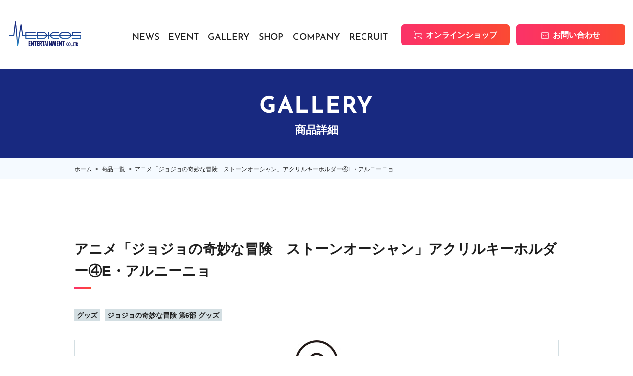

--- FILE ---
content_type: text/html; charset=UTF-8
request_url: https://www.medicos-e.net/gallery/%E3%82%A2%E3%83%8B%E3%83%A1%E3%80%8C%E3%82%B8%E3%83%A7%E3%82%B8%E3%83%A7%E3%81%AE%E5%A5%87%E5%A6%99%E3%81%AA%E5%86%92%E9%99%BA%E3%80%80%E3%82%B9%E3%83%88%E3%83%BC%E3%83%B3%E3%82%AA%E3%83%BC-16/
body_size: 28109
content:
<!DOCTYPE html>
<html lang="ja">

<head>
  <!-- Google tag (gtag.js) -->
<script async src="https://www.googletagmanager.com/gtag/js?id=G-T9CJ937BB1"></script>
<script>
  window.dataLayer = window.dataLayer || [];
  function gtag(){dataLayer.push(arguments);}
  gtag('js', new Date());

  gtag('config', 'G-T9CJ937BB1');
</script>

        <!--meta information-->
    <meta charset="utf-8">
    <meta http-equiv="X-UA-Compatible" content="IE=edge">
    <meta name="viewport" content="width=device-width">
    <title>アニメ「ジョジョの奇妙な冒険　ストーンオーシャン」アクリルキーホルダー④E・アルニーニョ｜メディコス・エンタテインメント　公式サイト</title>
    <meta name="description" content="" />
    <meta property="og:title" content="アニメ「ジョジョの奇妙な冒険　ストーンオーシャン」アクリルキーホルダー④E・アルニーニョ｜メディコス・エンタテインメント　公式サイト" />
    <meta property="og:type" content="article" />
    <meta property="og:url" content="https://www.medicos-e.net/gallery/%e3%82%a2%e3%83%8b%e3%83%a1%e3%80%8c%e3%82%b8%e3%83%a7%e3%82%b8%e3%83%a7%e3%81%ae%e5%a5%87%e5%a6%99%e3%81%aa%e5%86%92%e9%99%ba%e3%80%80%e3%82%b9%e3%83%88%e3%83%bc%e3%83%b3%e3%82%aa%e3%83%bc-16/" />
    <meta property="og:image" content="https://www.medicos-e.net/img/common/medicos_ogp.png" />
    <meta property="og:site_name" content="メディコス・エンタテインメント　公式サイト" />
    <meta property="og:description" content="メディコス・エンタテインメントの公式サイトです。キャラクターフィギュアや雑貨、ホビーを多数取扱っております。" />
    <meta property="og:locale" content="ja_JP" />
    <meta name="twitter:card" content="summary" />
    <meta name="twitter:site" content="@medicos_et" />
    <meta name="twitter:title" content="アニメ「ジョジョの奇妙な冒険　ストーンオーシャン」アクリルキーホルダー④E・アルニーニョ｜メディコス・エンタテインメント　公式サイト" />
    <meta name="twitter:description" content="メディコス・エンタテインメントの公式サイトです。キャラクターフィギュアや雑貨、ホビーを多数取扱っております。" />
    <meta name="twitter:image" content="https://www.medicos-e.net/img/common/medicos_ogp.png" />
    <!-- Favicon -->
    <link rel="apple-touch-icon" href="/apple-touch-icon.png">
    <link rel="apple-touch-icon-precomposed" href="/apple-touch-icon.png">
    <link rel="shortcut icon" href="/apple-touch-icon.png">
    <link rel="icon" sizes="144x144" href="/apple-touch-icon.png">
    <!--Stylesheet-->
    <link href="/assets/css/ress.min.css" rel="stylesheet">
    <!-- <link href="https://unpkg.com/ress/dist/ress.min.css" rel="stylesheet"> -->
    <link rel="stylesheet" href="https://cdn.jsdelivr.net/npm/swiper@8/swiper-bundle.min.css" />
    <link rel="stylesheet" href="/assets/css/style.css">
    <!-- Font -->
    <link rel="preconnect" href="https://fonts.googleapis.com">
    <link rel="preconnect" href="https://fonts.gstatic.com" crossorigin>
    <link href="https://fonts.googleapis.com/css?family=Noto+Sans+JP:400,500,700&display=swap&subset=japanese" rel="stylesheet">
    <!--jquery-->
    <script id="defer-js" src="https://cdn.jsdelivr.net/npm/@shinsenter/defer.js@3.1.0/dist/defer.min.js"></script>
    <script src="https://code.jquery.com/jquery-3.6.1.min.js" integrity="sha256-o88AwQnZB+VDvE9tvIXrMQaPlFFSUTR+nldQm1LuPXQ=" crossorigin="anonymous"></script>

    <meta name='robots' content='max-image-preview:large' />
<link rel='dns-prefetch' href='//cdn.jsdelivr.net' />
<link rel='dns-prefetch' href='//cdnjs.cloudflare.com' />
<link rel='dns-prefetch' href='//s.w.org' />
<script type="text/javascript">
window._wpemojiSettings = {"baseUrl":"https:\/\/s.w.org\/images\/core\/emoji\/14.0.0\/72x72\/","ext":".png","svgUrl":"https:\/\/s.w.org\/images\/core\/emoji\/14.0.0\/svg\/","svgExt":".svg","source":{"concatemoji":"https:\/\/www.medicos-e.net\/wp-includes\/js\/wp-emoji-release.min.js?ver=6.0.11"}};
/*! This file is auto-generated */
!function(e,a,t){var n,r,o,i=a.createElement("canvas"),p=i.getContext&&i.getContext("2d");function s(e,t){var a=String.fromCharCode,e=(p.clearRect(0,0,i.width,i.height),p.fillText(a.apply(this,e),0,0),i.toDataURL());return p.clearRect(0,0,i.width,i.height),p.fillText(a.apply(this,t),0,0),e===i.toDataURL()}function c(e){var t=a.createElement("script");t.src=e,t.defer=t.type="text/javascript",a.getElementsByTagName("head")[0].appendChild(t)}for(o=Array("flag","emoji"),t.supports={everything:!0,everythingExceptFlag:!0},r=0;r<o.length;r++)t.supports[o[r]]=function(e){if(!p||!p.fillText)return!1;switch(p.textBaseline="top",p.font="600 32px Arial",e){case"flag":return s([127987,65039,8205,9895,65039],[127987,65039,8203,9895,65039])?!1:!s([55356,56826,55356,56819],[55356,56826,8203,55356,56819])&&!s([55356,57332,56128,56423,56128,56418,56128,56421,56128,56430,56128,56423,56128,56447],[55356,57332,8203,56128,56423,8203,56128,56418,8203,56128,56421,8203,56128,56430,8203,56128,56423,8203,56128,56447]);case"emoji":return!s([129777,127995,8205,129778,127999],[129777,127995,8203,129778,127999])}return!1}(o[r]),t.supports.everything=t.supports.everything&&t.supports[o[r]],"flag"!==o[r]&&(t.supports.everythingExceptFlag=t.supports.everythingExceptFlag&&t.supports[o[r]]);t.supports.everythingExceptFlag=t.supports.everythingExceptFlag&&!t.supports.flag,t.DOMReady=!1,t.readyCallback=function(){t.DOMReady=!0},t.supports.everything||(n=function(){t.readyCallback()},a.addEventListener?(a.addEventListener("DOMContentLoaded",n,!1),e.addEventListener("load",n,!1)):(e.attachEvent("onload",n),a.attachEvent("onreadystatechange",function(){"complete"===a.readyState&&t.readyCallback()})),(e=t.source||{}).concatemoji?c(e.concatemoji):e.wpemoji&&e.twemoji&&(c(e.twemoji),c(e.wpemoji)))}(window,document,window._wpemojiSettings);
</script>
<style type="text/css">
img.wp-smiley,
img.emoji {
	display: inline !important;
	border: none !important;
	box-shadow: none !important;
	height: 1em !important;
	width: 1em !important;
	margin: 0 0.07em !important;
	vertical-align: -0.1em !important;
	background: none !important;
	padding: 0 !important;
}
</style>
	<link rel='stylesheet' id='wp-block-library-css'  href='https://www.medicos-e.net/wp-includes/css/dist/block-library/style.min.css?ver=6.0.11' type='text/css' media='all' />
<style id='global-styles-inline-css' type='text/css'>
body{--wp--preset--color--black: #000000;--wp--preset--color--cyan-bluish-gray: #abb8c3;--wp--preset--color--white: #ffffff;--wp--preset--color--pale-pink: #f78da7;--wp--preset--color--vivid-red: #cf2e2e;--wp--preset--color--luminous-vivid-orange: #ff6900;--wp--preset--color--luminous-vivid-amber: #fcb900;--wp--preset--color--light-green-cyan: #7bdcb5;--wp--preset--color--vivid-green-cyan: #00d084;--wp--preset--color--pale-cyan-blue: #8ed1fc;--wp--preset--color--vivid-cyan-blue: #0693e3;--wp--preset--color--vivid-purple: #9b51e0;--wp--preset--gradient--vivid-cyan-blue-to-vivid-purple: linear-gradient(135deg,rgba(6,147,227,1) 0%,rgb(155,81,224) 100%);--wp--preset--gradient--light-green-cyan-to-vivid-green-cyan: linear-gradient(135deg,rgb(122,220,180) 0%,rgb(0,208,130) 100%);--wp--preset--gradient--luminous-vivid-amber-to-luminous-vivid-orange: linear-gradient(135deg,rgba(252,185,0,1) 0%,rgba(255,105,0,1) 100%);--wp--preset--gradient--luminous-vivid-orange-to-vivid-red: linear-gradient(135deg,rgba(255,105,0,1) 0%,rgb(207,46,46) 100%);--wp--preset--gradient--very-light-gray-to-cyan-bluish-gray: linear-gradient(135deg,rgb(238,238,238) 0%,rgb(169,184,195) 100%);--wp--preset--gradient--cool-to-warm-spectrum: linear-gradient(135deg,rgb(74,234,220) 0%,rgb(151,120,209) 20%,rgb(207,42,186) 40%,rgb(238,44,130) 60%,rgb(251,105,98) 80%,rgb(254,248,76) 100%);--wp--preset--gradient--blush-light-purple: linear-gradient(135deg,rgb(255,206,236) 0%,rgb(152,150,240) 100%);--wp--preset--gradient--blush-bordeaux: linear-gradient(135deg,rgb(254,205,165) 0%,rgb(254,45,45) 50%,rgb(107,0,62) 100%);--wp--preset--gradient--luminous-dusk: linear-gradient(135deg,rgb(255,203,112) 0%,rgb(199,81,192) 50%,rgb(65,88,208) 100%);--wp--preset--gradient--pale-ocean: linear-gradient(135deg,rgb(255,245,203) 0%,rgb(182,227,212) 50%,rgb(51,167,181) 100%);--wp--preset--gradient--electric-grass: linear-gradient(135deg,rgb(202,248,128) 0%,rgb(113,206,126) 100%);--wp--preset--gradient--midnight: linear-gradient(135deg,rgb(2,3,129) 0%,rgb(40,116,252) 100%);--wp--preset--duotone--dark-grayscale: url('#wp-duotone-dark-grayscale');--wp--preset--duotone--grayscale: url('#wp-duotone-grayscale');--wp--preset--duotone--purple-yellow: url('#wp-duotone-purple-yellow');--wp--preset--duotone--blue-red: url('#wp-duotone-blue-red');--wp--preset--duotone--midnight: url('#wp-duotone-midnight');--wp--preset--duotone--magenta-yellow: url('#wp-duotone-magenta-yellow');--wp--preset--duotone--purple-green: url('#wp-duotone-purple-green');--wp--preset--duotone--blue-orange: url('#wp-duotone-blue-orange');--wp--preset--font-size--small: 13px;--wp--preset--font-size--medium: 20px;--wp--preset--font-size--large: 36px;--wp--preset--font-size--x-large: 42px;}.has-black-color{color: var(--wp--preset--color--black) !important;}.has-cyan-bluish-gray-color{color: var(--wp--preset--color--cyan-bluish-gray) !important;}.has-white-color{color: var(--wp--preset--color--white) !important;}.has-pale-pink-color{color: var(--wp--preset--color--pale-pink) !important;}.has-vivid-red-color{color: var(--wp--preset--color--vivid-red) !important;}.has-luminous-vivid-orange-color{color: var(--wp--preset--color--luminous-vivid-orange) !important;}.has-luminous-vivid-amber-color{color: var(--wp--preset--color--luminous-vivid-amber) !important;}.has-light-green-cyan-color{color: var(--wp--preset--color--light-green-cyan) !important;}.has-vivid-green-cyan-color{color: var(--wp--preset--color--vivid-green-cyan) !important;}.has-pale-cyan-blue-color{color: var(--wp--preset--color--pale-cyan-blue) !important;}.has-vivid-cyan-blue-color{color: var(--wp--preset--color--vivid-cyan-blue) !important;}.has-vivid-purple-color{color: var(--wp--preset--color--vivid-purple) !important;}.has-black-background-color{background-color: var(--wp--preset--color--black) !important;}.has-cyan-bluish-gray-background-color{background-color: var(--wp--preset--color--cyan-bluish-gray) !important;}.has-white-background-color{background-color: var(--wp--preset--color--white) !important;}.has-pale-pink-background-color{background-color: var(--wp--preset--color--pale-pink) !important;}.has-vivid-red-background-color{background-color: var(--wp--preset--color--vivid-red) !important;}.has-luminous-vivid-orange-background-color{background-color: var(--wp--preset--color--luminous-vivid-orange) !important;}.has-luminous-vivid-amber-background-color{background-color: var(--wp--preset--color--luminous-vivid-amber) !important;}.has-light-green-cyan-background-color{background-color: var(--wp--preset--color--light-green-cyan) !important;}.has-vivid-green-cyan-background-color{background-color: var(--wp--preset--color--vivid-green-cyan) !important;}.has-pale-cyan-blue-background-color{background-color: var(--wp--preset--color--pale-cyan-blue) !important;}.has-vivid-cyan-blue-background-color{background-color: var(--wp--preset--color--vivid-cyan-blue) !important;}.has-vivid-purple-background-color{background-color: var(--wp--preset--color--vivid-purple) !important;}.has-black-border-color{border-color: var(--wp--preset--color--black) !important;}.has-cyan-bluish-gray-border-color{border-color: var(--wp--preset--color--cyan-bluish-gray) !important;}.has-white-border-color{border-color: var(--wp--preset--color--white) !important;}.has-pale-pink-border-color{border-color: var(--wp--preset--color--pale-pink) !important;}.has-vivid-red-border-color{border-color: var(--wp--preset--color--vivid-red) !important;}.has-luminous-vivid-orange-border-color{border-color: var(--wp--preset--color--luminous-vivid-orange) !important;}.has-luminous-vivid-amber-border-color{border-color: var(--wp--preset--color--luminous-vivid-amber) !important;}.has-light-green-cyan-border-color{border-color: var(--wp--preset--color--light-green-cyan) !important;}.has-vivid-green-cyan-border-color{border-color: var(--wp--preset--color--vivid-green-cyan) !important;}.has-pale-cyan-blue-border-color{border-color: var(--wp--preset--color--pale-cyan-blue) !important;}.has-vivid-cyan-blue-border-color{border-color: var(--wp--preset--color--vivid-cyan-blue) !important;}.has-vivid-purple-border-color{border-color: var(--wp--preset--color--vivid-purple) !important;}.has-vivid-cyan-blue-to-vivid-purple-gradient-background{background: var(--wp--preset--gradient--vivid-cyan-blue-to-vivid-purple) !important;}.has-light-green-cyan-to-vivid-green-cyan-gradient-background{background: var(--wp--preset--gradient--light-green-cyan-to-vivid-green-cyan) !important;}.has-luminous-vivid-amber-to-luminous-vivid-orange-gradient-background{background: var(--wp--preset--gradient--luminous-vivid-amber-to-luminous-vivid-orange) !important;}.has-luminous-vivid-orange-to-vivid-red-gradient-background{background: var(--wp--preset--gradient--luminous-vivid-orange-to-vivid-red) !important;}.has-very-light-gray-to-cyan-bluish-gray-gradient-background{background: var(--wp--preset--gradient--very-light-gray-to-cyan-bluish-gray) !important;}.has-cool-to-warm-spectrum-gradient-background{background: var(--wp--preset--gradient--cool-to-warm-spectrum) !important;}.has-blush-light-purple-gradient-background{background: var(--wp--preset--gradient--blush-light-purple) !important;}.has-blush-bordeaux-gradient-background{background: var(--wp--preset--gradient--blush-bordeaux) !important;}.has-luminous-dusk-gradient-background{background: var(--wp--preset--gradient--luminous-dusk) !important;}.has-pale-ocean-gradient-background{background: var(--wp--preset--gradient--pale-ocean) !important;}.has-electric-grass-gradient-background{background: var(--wp--preset--gradient--electric-grass) !important;}.has-midnight-gradient-background{background: var(--wp--preset--gradient--midnight) !important;}.has-small-font-size{font-size: var(--wp--preset--font-size--small) !important;}.has-medium-font-size{font-size: var(--wp--preset--font-size--medium) !important;}.has-large-font-size{font-size: var(--wp--preset--font-size--large) !important;}.has-x-large-font-size{font-size: var(--wp--preset--font-size--x-large) !important;}
</style>
<link rel="https://api.w.org/" href="https://www.medicos-e.net/wp-json/" /><link rel="alternate" type="application/json" href="https://www.medicos-e.net/wp-json/wp/v2/gallery/42164" /><link rel="EditURI" type="application/rsd+xml" title="RSD" href="https://www.medicos-e.net/xmlrpc.php?rsd" />
<link rel="wlwmanifest" type="application/wlwmanifest+xml" href="https://www.medicos-e.net/wp-includes/wlwmanifest.xml" /> 
<meta name="generator" content="WordPress 6.0.11" />
<link rel="canonical" href="https://www.medicos-e.net/gallery/%e3%82%a2%e3%83%8b%e3%83%a1%e3%80%8c%e3%82%b8%e3%83%a7%e3%82%b8%e3%83%a7%e3%81%ae%e5%a5%87%e5%a6%99%e3%81%aa%e5%86%92%e9%99%ba%e3%80%80%e3%82%b9%e3%83%88%e3%83%bc%e3%83%b3%e3%82%aa%e3%83%bc-16/" />
<link rel='shortlink' href='https://www.medicos-e.net/?p=42164' />
<link rel="alternate" type="application/json+oembed" href="https://www.medicos-e.net/wp-json/oembed/1.0/embed?url=https%3A%2F%2Fwww.medicos-e.net%2Fgallery%2F%25e3%2582%25a2%25e3%2583%258b%25e3%2583%25a1%25e3%2580%258c%25e3%2582%25b8%25e3%2583%25a7%25e3%2582%25b8%25e3%2583%25a7%25e3%2581%25ae%25e5%25a5%2587%25e5%25a6%2599%25e3%2581%25aa%25e5%2586%2592%25e9%2599%25ba%25e3%2580%2580%25e3%2582%25b9%25e3%2583%2588%25e3%2583%25bc%25e3%2583%25b3%25e3%2582%25aa%25e3%2583%25bc-16%2F" />
<link rel="alternate" type="text/xml+oembed" href="https://www.medicos-e.net/wp-json/oembed/1.0/embed?url=https%3A%2F%2Fwww.medicos-e.net%2Fgallery%2F%25e3%2582%25a2%25e3%2583%258b%25e3%2583%25a1%25e3%2580%258c%25e3%2582%25b8%25e3%2583%25a7%25e3%2582%25b8%25e3%2583%25a7%25e3%2581%25ae%25e5%25a5%2587%25e5%25a6%2599%25e3%2581%25aa%25e5%2586%2592%25e9%2599%25ba%25e3%2580%2580%25e3%2582%25b9%25e3%2583%2588%25e3%2583%25bc%25e3%2583%25b3%25e3%2582%25aa%25e3%2583%25bc-16%2F&#038;format=xml" />
</head>

<body>
  <header class="ly_header">
    <div class="ly_header_inner">
                <div class="bl_header ">
            <h1 class="bl_header_logo">
                <a href="https://www.medicos-e.net">
                    <img src="/assets/img/common/logo.svg" alt="">
                </a>
            </h1><!-- /.bl_header_logo -->
            <div class="bl_header_info" id="js_spNav">
                <nav class="bl_header_nav">
                    <ul>
                        <li class="item">
                            <a href="https://www.medicos-e.net/news/" data-jp="お知らせ">NEWS</a>
                        </li>
                        <li class="item">
                            <a href="https://www.medicos-e.net/event/" data-jp="イベント">EVENT</a>
                        </li>
                        <li class="item">
                            <a href="https://www.medicos-e.net/gallery-pickup/" data-jp="商品情報">GALLERY</span></a>
                        </li>
                        <li class="item">
                            <a href="https://www.medicos-e.net/company/#about_medicos_shop" data-jp="店舗情報">SHOP</span></a>
                        </li>
                        <li class="item">
                            <a href="https://www.medicos-e.net/company/" data-jp="会社概要">COMPANY</span></a>
                        </li>
                        <li class="item">
                            <a href="https://www.medicos-e.net/recruit/" data-jp="採用情報">RECRUIT</span></a>
                        </li>
                    </ul>
                </nav><!-- /.bl_header_nav -->
                <div class="bl_header_links">
                    <a href="https://medicos-e-shop.net/" class="el_btnC el_btnC__cart" target="_blank">オンラインショップ</a>
                    <a href="https://www.medicos-e.net/contact/" class="el_btnC el_btnC__mail">お問い合わせ</a>
                </div><!-- /.bl_header_links -->
            </div><!-- /.bl_header_info -->
            <button type="button" class="el_ham" id="js_ham" data-status="close">
                <span class="el_ham_first"></span>
                <span class="el_ham_second"></span>
                <span class="el_ham_menu">MENU</span>
            </button>
        </div><!-- /.bl_header -->
    </div><!-- /.ly_header_inner -->
</header><!-- /.ly_header -->
  <main class="ly_cont">
    <div class="bl_lowerMV">
      <h2 class="bl_lowerMV_header">
        <span class="en">GALLERY</span>
        <span class="jp">商品詳細</span>
      </h2>
    </div><!-- /.bl_lowerMv -->
    <div class="bl_breadcrumbs">
	<div class="ly_cont_inner">
		<ul class="bl_breadcrumbs_list">
			<li class="item"><a href="https://www.medicos-e.net">ホーム</a></li><li class="item"><a href="https://www.medicos-e.net/gallery/">商品一覧</a></li><li class="item">アニメ「ジョジョの奇妙な冒険　ストーンオーシャン」アクリルキーホルダー④E・アルニーニョ</li>		</ul>
	</div>
</div>
            <section class="sec_lower_base">
          <div class="ly_cont_inner">
            <h2 class="el_headingB">アニメ「ジョジョの奇妙な冒険　ストーンオーシャン」アクリルキーホルダー④E・アルニーニョ</h2>
            <div class="bl_postInfo">
              <div class="bl_postInfo_cat">
                <ul class="el_tag-unit el_tag-unit__postInfo">
                   <li class="el_tag">グッズ</li> <li class="el_tag">ジョジョの奇妙な冒険 第6部 グッズ</li>                </ul>
              </div><!-- /.bl_postInfo_cat -->
            </div>
            <div class="bl_sliderB">
              <div class="bl_sliderB_main swiper" id="js_sliderB_main">
                <ul class="swiper-wrapper">
                  <li class="swiper-slide"><img src="https://www.medicos-e.net/wp-content/uploads/2022/11/0718161130_62d507a212fe7.jpg"></li>                </ul>
                <button type="button" class="swiper-prev-sp">
                  <img src="/assets/img/symbol/arrow_swiper_left_sp.png" alt="">
                </button>
                <button type="button" class="swiper-next-sp">
                  <img src="/assets/img/symbol/arrow_swiper_right_sp.png" alt="">
                </button>
              </div><!-- /.bl_sliderB_main -->
              <div class="bl_sliderB_thumb">
                <div class="bl_sliderB_inner swiper" id="js_sliderB_thumb">
                  <ul class="swiper-wrapper">
                    <li class="swiper-slide"><img src="https://www.medicos-e.net/wp-content/uploads/2022/11/0718161130_62d507a212fe7.jpg"></li>                  </ul>
                </div><!-- /.bl_sliderB_inner -->
                <button type="button" class="swiper-prev">
                  <img src="/assets/img/symbol/arrow_left_black.svg" alt="">
                </button>
                <button type="button" class="swiper-next">
                  <img src="/assets/img/symbol/arrow_right_black.svg" alt="">
                </button>
              </div><!-- /.bl_sliderB_thumb -->
            </div><!-- /.bl_sliderB -->

            <a href="https://medicos-e-shop.net/products/detail/12412" class="el_btnD el_btnD__cart el_btnD__gallery">オンラインショップで購入する</a>

            <div class="un_gallerEntry_description">
              <h3 class="el_headingC">商品説明</h3>
              <dl class="bl_descList">
                <div class="bl_descList_row">
                  <dt>商品名</dt>
                  <dd>アニメ「ジョジョの奇妙な冒険　ストーンオーシャン」アクリルキーホルダー④E・アルニーニョ</dd>
                </div><!-- bl_descList_row -->
                <div class="bl_descList_row">
                  <dt>造形プロデュース</dt>
                  <dd></dd>
                </div><!-- bl_descList_row -->
                <div class="bl_descList_row">
                  <dt>原型製作</dt>
                  <dd></dd>
                </div><!-- bl_descList_row -->
                <div class="bl_descList_row">
                  <dt>仕様</dt>
                  <dd>
                                      </dd>
                </div><!-- bl_descList_row -->
                <div class="bl_descList_row">
                  <dt>サイズ</dt>
                  <dd>約H70mm×W70mm以内</dd>
                </div><!-- bl_descList_row -->
                <div class="bl_descList_row">
                  <dt>発売時期</dt>
                  <dd>
                                      </dd>
                </div><!-- bl_descList_row -->
                <div class="bl_descList_row">
                  <dt>材質・素材</dt>
                  <dd>アクリル、金属</dd>
                </div><!-- bl_descList_row -->
                <div class="bl_descList_row">
                  <dt>備考</dt>
                  <dd>
                                      </dd>
                </div><!-- bl_descList_row -->
              </dl>
              <a href="https://www.medicos-e.net/gallery/" class="el_backLink">一覧へ戻る</a>
            </div>
          </div><!-- /.ly_cont_inner -->
        </section>
        <!-- /.sec_base -->
    <a href="#" class="el_totop" id="js_totop_pc"></a>
  </main>

  <footer class="ly_footer">
    <div class="ly_footer_inner">
        <div class="bl_footer">
            <div class="bl_footer_info">
                <img src="/assets/img/common/logo.svg" alt="">
                <p class="bl_footer_info_address">東京都千代田区岩本町3-2-4<br />岩本町ビル2F</p>
            </div><!-- /.bl_footer_logo -->
            <div class="bl_footer_guide">
                <nav class="bl_footer_nav">
                    <ul class="bl_footer_nav_first">
                        <li class="header">INFORMATION</li>
                        <li><a href="https://www.medicos-e.net">トップページ</a></li>
                        <li><a href="https://www.medicos-e.net/gallery-pickup/">商品一覧</a></li>
                        <li><a href="https://www.medicos-e.net/news/">お知らせ</a></li>
                        <li><a href="https://www.medicos-e.net/event/">イベント情報</a></li>
                        <li><a href="https://www.medicos-e.net/company/#about_medicos_shop">メディコスショップ</a></li>
                    </ul><!-- /.bl_footer_nav_first -->
                    <ul class="bl_footer_nav_second">
                        <li class="header">COMPANY</li>
                        <li><a href="https://www.medicos-e.net/company/">会社概要</a></li>
                        <li><a href="https://www.medicos-e.net/recruit/">採用情報</a></li>
                        <li><a href="https://www.medicos-e.net/privacy/">プライバシーポリシー</a></li>
                        <li><a href="https://www.medicos-e.net/sitemap/">サイトマップ</a></li>
                    </ul><!-- /.bl_footer_nav_second -->
                    <ul class="bl_footer_nav_third">
                        <li class="header">CUSTOMER</li>
                        <li><a href="https://www.medicos-e.net/customer/">お客様サポート</a></li>
                        <li><a href="https://www.medicos-e.net/customer/attention/">・ご注意</a></li>
                        <li><a href="https://www.medicos-e.net/customer/support-fin/">・サポート終了商品について</a></li>
                        <li><a href="https://www.medicos-e.net/customer/faq/">・よくある質問</a></li>
                    </ul><!-- /.bl_footer_nav_third -->
                </nav><!-- /.bl_footer_nav -->
                <div class="bl_footer_btns">
                <a href="https://medicos-e-shop.net/" class="el_btnC el_btnC__cart" target="_blank">オンラインショップ</a>
                    <a href="https://www.medicos-e.net/contact/" class="el_btnC el_btnC__mail">お問い合わせ</a>
                </div><!-- /.bl_footer_btns -->
            </div><!-- /.bl_footer_guide -->
        </div><!-- /.bl_footer -->
        <a href="#" class="el_totop" id="js_totop_sp"></a>
    </div><!-- /.ly_footer_inner -->
    <small>©2007 MEDICOS ENTERTAINMENT co.,ltd</small>
</footer><!-- /.ly_footer -->
<script type='text/javascript' src='https://cdn.jsdelivr.net/npm/swiper@8/swiper-bundle.min.js?ver=6.0.11' id='swiper-js'></script>
<script type='text/javascript' src='https://www.medicos-e.net/assets/js/slider-gallery.js?ver=6.0.11' id='slider-gallery-js'></script>
<script type='text/javascript' src='https://cdnjs.cloudflare.com/ajax/libs/jquery-easing/1.4.1/jquery.easing.min.js?ver=6.0.11' id='jquery-easing-js'></script>
<script type='text/javascript' src='https://www.medicos-e.net/assets/js/bodyScrollLock.min.js?ver=6.0.11' id='scroll-lock-js'></script>
<script type='text/javascript' src='https://www.medicos-e.net/assets/js/main.js?ver=6.0.11' id='main-js'></script>

<!-- GoogleAnalytics -->
<script>
  (function(i,s,o,g,r,a,m){i['GoogleAnalyticsObject']=r;i[r]=i[r]||function(){
  (i[r].q=i[r].q||[]).push(arguments)},i[r].l=1*new Date();a=s.createElement(o),
  m=s.getElementsByTagName(o)[0];a.async=1;a.src=g;m.parentNode.insertBefore(a,m)
  })(window,document,'script','//www.google-analytics.com/analytics.js','ga');

  ga('create', 'UA-70344063-1', {'allowLinker': true});
  ga('require', 'linker');
  ga('send', 'pageview');
  ga('linker:autoLink', ['www.medicos-e.net','medicos-e-shop.net'] );
</script>
<!-- End GoogleAnalytics Tracking Code --></body>

</html>

--- FILE ---
content_type: image/svg+xml
request_url: https://www.medicos-e.net/assets/img/symbol/arrow_right_black.svg
body_size: 330
content:
<?xml version="1.0" encoding="UTF-8"?>
<svg id="_レイヤー_2" data-name="レイヤー 2" xmlns="http://www.w3.org/2000/svg" viewBox="0 0 60 17.74">
  <defs>
    <style>
      .cls-1 {
        fill: none;
        stroke: #1e1e1e;
        stroke-miterlimit: 10;
      }
    </style>
  </defs>
  <g id="contents">
    <polyline class="cls-1" points="42.26 .35 58.81 17.24 0 17.24"/>
  </g>
</svg>